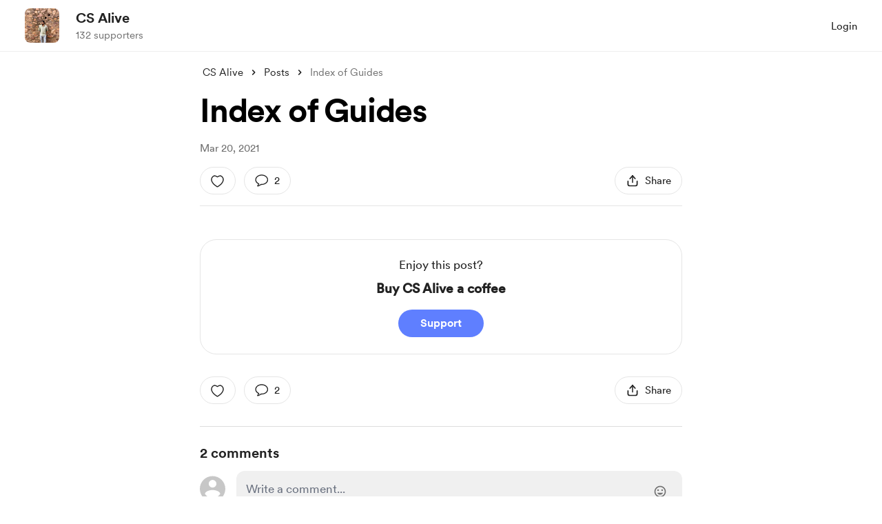

--- FILE ---
content_type: text/css
request_url: https://cdn.buymeacoffee.com/static/prod/11.3.8/build/assets/ToggleButton-6b16d819.css
body_size: -307
content:
[type=checkbox][data-v-d63602ac]:checked{background-image:none}[type=checkbox][data-v-d63602ac]:focus{box-shadow:none}[type=checkbox][data-v-d63602ac]:checked:focus{box-shadow:none}
